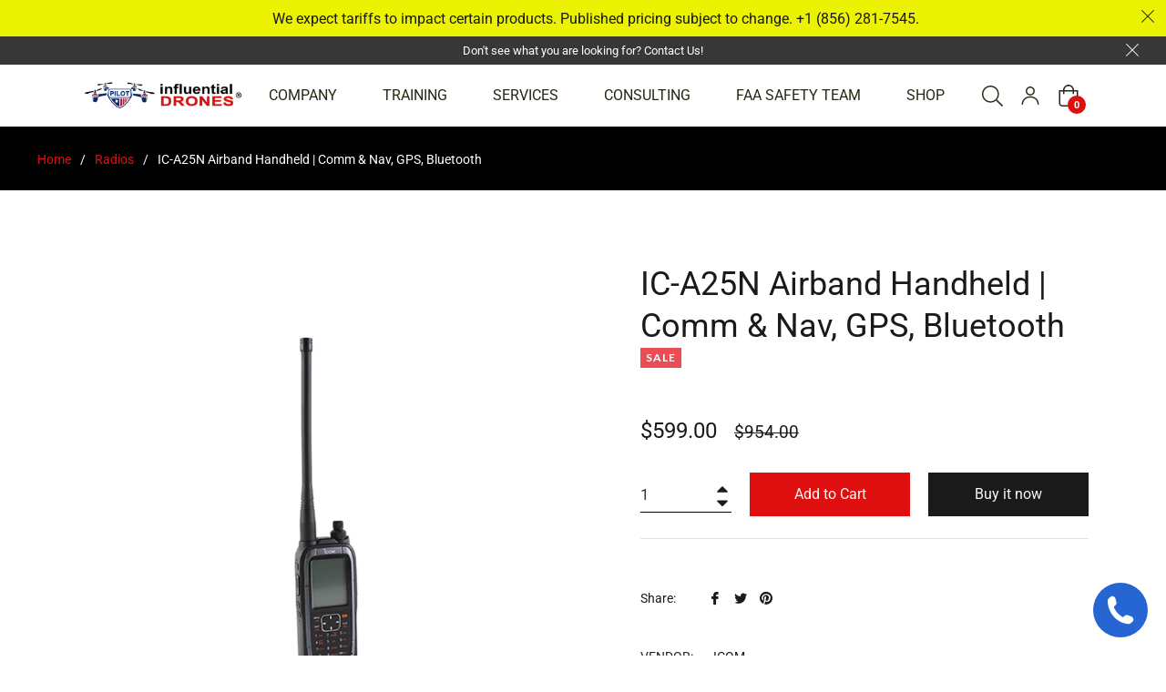

--- FILE ---
content_type: text/javascript; charset=utf-8
request_url: https://influentialdrones.com/collections/radios/products/ic-a25n-airband-handheld-comm-nav-gps-bluetooth.js
body_size: 742
content:
{"id":4641093845105,"title":"IC-A25N Airband Handheld | Comm \u0026 Nav, GPS, Bluetooth","handle":"ic-a25n-airband-handheld-comm-nav-gps-bluetooth","description":"\u003cp data-mce-fragment=\"1\"\u003eThe IC-A25 Series Airband Handheld Transceivers feature a six-watt, high power transmitter that expands communication coverage for enhanced safety. An IP57 waterproof rating allows these radios to continue to operate even in severe weather. A large 2350 mAh Li-ion battery provides operation up to 10.5 hours.\u003c\/p\u003e\n\u003cp data-mce-fragment=\"1\"\u003eBuilt-in GPS and Bluetooth® redefined navigation in the A25N. Design flight plans with an Android™ or iOS™ device and import them into the A25 with the Bluetooth® feature. While using GPS, the waypoint NAV will guide pilots to their destination. Up to 10 flight plans and 300 waypoints can be stored in the A25. Other navigational features, like VOR indicators, can help keep a pilot’s heading precise and alert them if they divert from course. All these functions and more increase safety up in the air.\u003c\/p\u003e\n\u003cp data-mce-fragment=\"1\"\u003eThe easy-to-use interface combined with a large 2.3-inch LCD display offers stress-free programming and in-flight operation. Day mode allows pilots to view the screen in direct sunlight and the night mode makes it easy to read in the dark. Frequently used functions are directly assigned to the 10-keypad allowing quick access to common functions while the enlarged, flat sheet keypad offers smooth and swift operation.\u003c\/p\u003e","published_at":"2021-01-07T15:08:59-05:00","created_at":"2021-01-07T15:08:58-05:00","vendor":"iCom","type":"Radio","tags":["GPS","nav com","Radio"],"price":59900,"price_min":59900,"price_max":59900,"available":true,"price_varies":false,"compare_at_price":95400,"compare_at_price_min":95400,"compare_at_price_max":95400,"compare_at_price_varies":false,"variants":[{"id":32271982559345,"title":"Default Title","option1":"Default Title","option2":null,"option3":null,"sku":"IC-A25N","requires_shipping":true,"taxable":true,"featured_image":null,"available":true,"name":"IC-A25N Airband Handheld | Comm \u0026 Nav, GPS, Bluetooth","public_title":null,"options":["Default Title"],"price":59900,"weight":0,"compare_at_price":95400,"inventory_management":null,"barcode":"IC-A25N","requires_selling_plan":false,"selling_plan_allocations":[]}],"images":["\/\/cdn.shopify.com\/s\/files\/1\/0019\/9124\/5937\/products\/IC-A25N.jpg?v=1610050140"],"featured_image":"\/\/cdn.shopify.com\/s\/files\/1\/0019\/9124\/5937\/products\/IC-A25N.jpg?v=1610050140","options":[{"name":"Title","position":1,"values":["Default Title"]}],"url":"\/products\/ic-a25n-airband-handheld-comm-nav-gps-bluetooth","media":[{"alt":null,"id":8448435781745,"position":1,"preview_image":{"aspect_ratio":1.0,"height":900,"width":900,"src":"https:\/\/cdn.shopify.com\/s\/files\/1\/0019\/9124\/5937\/products\/IC-A25N.jpg?v=1610050140"},"aspect_ratio":1.0,"height":900,"media_type":"image","src":"https:\/\/cdn.shopify.com\/s\/files\/1\/0019\/9124\/5937\/products\/IC-A25N.jpg?v=1610050140","width":900}],"requires_selling_plan":false,"selling_plan_groups":[]}